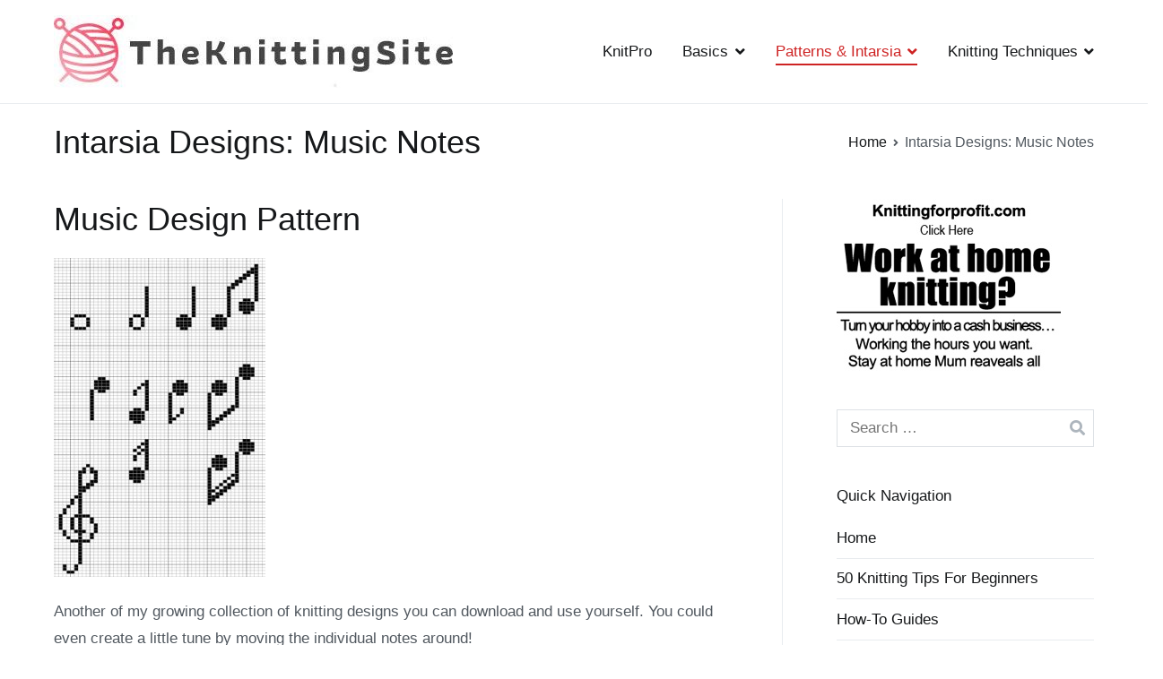

--- FILE ---
content_type: text/html; charset=UTF-8
request_url: https://theknittingsite.com/intarsia-designs-music-notes/
body_size: 13630
content:
<!DOCTYPE html><html lang="en-US"><head><meta charset="UTF-8"/>
<script>var __ezHttpConsent={setByCat:function(src,tagType,attributes,category,force,customSetScriptFn=null){var setScript=function(){if(force||window.ezTcfConsent[category]){if(typeof customSetScriptFn==='function'){customSetScriptFn();}else{var scriptElement=document.createElement(tagType);scriptElement.src=src;attributes.forEach(function(attr){for(var key in attr){if(attr.hasOwnProperty(key)){scriptElement.setAttribute(key,attr[key]);}}});var firstScript=document.getElementsByTagName(tagType)[0];firstScript.parentNode.insertBefore(scriptElement,firstScript);}}};if(force||(window.ezTcfConsent&&window.ezTcfConsent.loaded)){setScript();}else if(typeof getEzConsentData==="function"){getEzConsentData().then(function(ezTcfConsent){if(ezTcfConsent&&ezTcfConsent.loaded){setScript();}else{console.error("cannot get ez consent data");force=true;setScript();}});}else{force=true;setScript();console.error("getEzConsentData is not a function");}},};</script>
<script>var ezTcfConsent=window.ezTcfConsent?window.ezTcfConsent:{loaded:false,store_info:false,develop_and_improve_services:false,measure_ad_performance:false,measure_content_performance:false,select_basic_ads:false,create_ad_profile:false,select_personalized_ads:false,create_content_profile:false,select_personalized_content:false,understand_audiences:false,use_limited_data_to_select_content:false,};function getEzConsentData(){return new Promise(function(resolve){document.addEventListener("ezConsentEvent",function(event){var ezTcfConsent=event.detail.ezTcfConsent;resolve(ezTcfConsent);});});}</script>
<script>if(typeof _setEzCookies!=='function'){function _setEzCookies(ezConsentData){var cookies=window.ezCookieQueue;for(var i=0;i<cookies.length;i++){var cookie=cookies[i];if(ezConsentData&&ezConsentData.loaded&&ezConsentData[cookie.tcfCategory]){document.cookie=cookie.name+"="+cookie.value;}}}}
window.ezCookieQueue=window.ezCookieQueue||[];if(typeof addEzCookies!=='function'){function addEzCookies(arr){window.ezCookieQueue=[...window.ezCookieQueue,...arr];}}
addEzCookies([{name:"ezoab_231276",value:"mod1-c; Path=/; Domain=theknittingsite.com; Max-Age=7200",tcfCategory:"store_info",isEzoic:"true",},{name:"ezosuibasgeneris-1",value:"9dfd38af-8ed4-4bc5-4f4e-8b6b3b600510; Path=/; Domain=theknittingsite.com; Expires=Wed, 03 Feb 2027 12:24:27 UTC; Secure; SameSite=None",tcfCategory:"understand_audiences",isEzoic:"true",}]);if(window.ezTcfConsent&&window.ezTcfConsent.loaded){_setEzCookies(window.ezTcfConsent);}else if(typeof getEzConsentData==="function"){getEzConsentData().then(function(ezTcfConsent){if(ezTcfConsent&&ezTcfConsent.loaded){_setEzCookies(window.ezTcfConsent);}else{console.error("cannot get ez consent data");_setEzCookies(window.ezTcfConsent);}});}else{console.error("getEzConsentData is not a function");_setEzCookies(window.ezTcfConsent);}</script><script type="text/javascript" data-ezscrex='false' data-cfasync='false'>window._ezaq = Object.assign({"edge_cache_status":12,"edge_response_time":390,"url":"https://theknittingsite.com/intarsia-designs-music-notes/"}, typeof window._ezaq !== "undefined" ? window._ezaq : {});</script><script type="text/javascript" data-ezscrex='false' data-cfasync='false'>window._ezaq = Object.assign({"ab_test_id":"mod1-c"}, typeof window._ezaq !== "undefined" ? window._ezaq : {});window.__ez=window.__ez||{};window.__ez.tf={};</script><script type="text/javascript" data-ezscrex='false' data-cfasync='false'>window.ezDisableAds = true;</script>
<script data-ezscrex='false' data-cfasync='false' data-pagespeed-no-defer>var __ez=__ez||{};__ez.stms=Date.now();__ez.evt={};__ez.script={};__ez.ck=__ez.ck||{};__ez.template={};__ez.template.isOrig=true;window.__ezScriptHost="//www.ezojs.com";__ez.queue=__ez.queue||function(){var e=0,i=0,t=[],n=!1,o=[],r=[],s=!0,a=function(e,i,n,o,r,s,a){var l=arguments.length>7&&void 0!==arguments[7]?arguments[7]:window,d=this;this.name=e,this.funcName=i,this.parameters=null===n?null:w(n)?n:[n],this.isBlock=o,this.blockedBy=r,this.deleteWhenComplete=s,this.isError=!1,this.isComplete=!1,this.isInitialized=!1,this.proceedIfError=a,this.fWindow=l,this.isTimeDelay=!1,this.process=function(){f("... func = "+e),d.isInitialized=!0,d.isComplete=!0,f("... func.apply: "+e);var i=d.funcName.split("."),n=null,o=this.fWindow||window;i.length>3||(n=3===i.length?o[i[0]][i[1]][i[2]]:2===i.length?o[i[0]][i[1]]:o[d.funcName]),null!=n&&n.apply(null,this.parameters),!0===d.deleteWhenComplete&&delete t[e],!0===d.isBlock&&(f("----- F'D: "+d.name),m())}},l=function(e,i,t,n,o,r,s){var a=arguments.length>7&&void 0!==arguments[7]?arguments[7]:window,l=this;this.name=e,this.path=i,this.async=o,this.defer=r,this.isBlock=t,this.blockedBy=n,this.isInitialized=!1,this.isError=!1,this.isComplete=!1,this.proceedIfError=s,this.fWindow=a,this.isTimeDelay=!1,this.isPath=function(e){return"/"===e[0]&&"/"!==e[1]},this.getSrc=function(e){return void 0!==window.__ezScriptHost&&this.isPath(e)&&"banger.js"!==this.name?window.__ezScriptHost+e:e},this.process=function(){l.isInitialized=!0,f("... file = "+e);var i=this.fWindow?this.fWindow.document:document,t=i.createElement("script");t.src=this.getSrc(this.path),!0===o?t.async=!0:!0===r&&(t.defer=!0),t.onerror=function(){var e={url:window.location.href,name:l.name,path:l.path,user_agent:window.navigator.userAgent};"undefined"!=typeof _ezaq&&(e.pageview_id=_ezaq.page_view_id);var i=encodeURIComponent(JSON.stringify(e)),t=new XMLHttpRequest;t.open("GET","//g.ezoic.net/ezqlog?d="+i,!0),t.send(),f("----- ERR'D: "+l.name),l.isError=!0,!0===l.isBlock&&m()},t.onreadystatechange=t.onload=function(){var e=t.readyState;f("----- F'D: "+l.name),e&&!/loaded|complete/.test(e)||(l.isComplete=!0,!0===l.isBlock&&m())},i.getElementsByTagName("head")[0].appendChild(t)}},d=function(e,i){this.name=e,this.path="",this.async=!1,this.defer=!1,this.isBlock=!1,this.blockedBy=[],this.isInitialized=!0,this.isError=!1,this.isComplete=i,this.proceedIfError=!1,this.isTimeDelay=!1,this.process=function(){}};function c(e,i,n,s,a,d,c,u,f){var m=new l(e,i,n,s,a,d,c,f);!0===u?o[e]=m:r[e]=m,t[e]=m,h(m)}function h(e){!0!==u(e)&&0!=s&&e.process()}function u(e){if(!0===e.isTimeDelay&&!1===n)return f(e.name+" blocked = TIME DELAY!"),!0;if(w(e.blockedBy))for(var i=0;i<e.blockedBy.length;i++){var o=e.blockedBy[i];if(!1===t.hasOwnProperty(o))return f(e.name+" blocked = "+o),!0;if(!0===e.proceedIfError&&!0===t[o].isError)return!1;if(!1===t[o].isComplete)return f(e.name+" blocked = "+o),!0}return!1}function f(e){var i=window.location.href,t=new RegExp("[?&]ezq=([^&#]*)","i").exec(i);"1"===(t?t[1]:null)&&console.debug(e)}function m(){++e>200||(f("let's go"),p(o),p(r))}function p(e){for(var i in e)if(!1!==e.hasOwnProperty(i)){var t=e[i];!0===t.isComplete||u(t)||!0===t.isInitialized||!0===t.isError?!0===t.isError?f(t.name+": error"):!0===t.isComplete?f(t.name+": complete already"):!0===t.isInitialized&&f(t.name+": initialized already"):t.process()}}function w(e){return"[object Array]"==Object.prototype.toString.call(e)}return window.addEventListener("load",(function(){setTimeout((function(){n=!0,f("TDELAY -----"),m()}),5e3)}),!1),{addFile:c,addFileOnce:function(e,i,n,o,r,s,a,l,d){t[e]||c(e,i,n,o,r,s,a,l,d)},addDelayFile:function(e,i){var n=new l(e,i,!1,[],!1,!1,!0);n.isTimeDelay=!0,f(e+" ...  FILE! TDELAY"),r[e]=n,t[e]=n,h(n)},addFunc:function(e,n,s,l,d,c,u,f,m,p){!0===c&&(e=e+"_"+i++);var w=new a(e,n,s,l,d,u,f,p);!0===m?o[e]=w:r[e]=w,t[e]=w,h(w)},addDelayFunc:function(e,i,n){var o=new a(e,i,n,!1,[],!0,!0);o.isTimeDelay=!0,f(e+" ...  FUNCTION! TDELAY"),r[e]=o,t[e]=o,h(o)},items:t,processAll:m,setallowLoad:function(e){s=e},markLoaded:function(e){if(e&&0!==e.length){if(e in t){var i=t[e];!0===i.isComplete?f(i.name+" "+e+": error loaded duplicate"):(i.isComplete=!0,i.isInitialized=!0)}else t[e]=new d(e,!0);f("markLoaded dummyfile: "+t[e].name)}},logWhatsBlocked:function(){for(var e in t)!1!==t.hasOwnProperty(e)&&u(t[e])}}}();__ez.evt.add=function(e,t,n){e.addEventListener?e.addEventListener(t,n,!1):e.attachEvent?e.attachEvent("on"+t,n):e["on"+t]=n()},__ez.evt.remove=function(e,t,n){e.removeEventListener?e.removeEventListener(t,n,!1):e.detachEvent?e.detachEvent("on"+t,n):delete e["on"+t]};__ez.script.add=function(e){var t=document.createElement("script");t.src=e,t.async=!0,t.type="text/javascript",document.getElementsByTagName("head")[0].appendChild(t)};__ez.dot=__ez.dot||{};__ez.queue.addFileOnce('/detroitchicago/boise.js', '/detroitchicago/boise.js?gcb=195-0&cb=5', true, [], true, false, true, false);__ez.queue.addFileOnce('/parsonsmaize/abilene.js', '/parsonsmaize/abilene.js?gcb=195-0&cb=e80eca0cdb', true, [], true, false, true, false);__ez.queue.addFileOnce('/parsonsmaize/mulvane.js', '/parsonsmaize/mulvane.js?gcb=195-0&cb=e75e48eec0', true, ['/parsonsmaize/abilene.js'], true, false, true, false);__ez.queue.addFileOnce('/detroitchicago/birmingham.js', '/detroitchicago/birmingham.js?gcb=195-0&cb=539c47377c', true, ['/parsonsmaize/abilene.js'], true, false, true, false);</script>
<script data-ezscrex="false" type="text/javascript" data-cfasync="false">window._ezaq = Object.assign({"ad_cache_level":0,"adpicker_placement_cnt":0,"ai_placeholder_cache_level":0,"ai_placeholder_placement_cnt":-1,"domain":"theknittingsite.com","domain_id":231276,"ezcache_level":1,"ezcache_skip_code":0,"has_bad_image":0,"has_bad_words":0,"is_sitespeed":0,"lt_cache_level":0,"response_size":56426,"response_size_orig":50622,"response_time_orig":432,"template_id":5,"url":"https://theknittingsite.com/intarsia-designs-music-notes/","word_count":0,"worst_bad_word_level":0}, typeof window._ezaq !== "undefined" ? window._ezaq : {});__ez.queue.markLoaded('ezaqBaseReady');</script>
<script type='text/javascript' data-ezscrex='false' data-cfasync='false'>
window.ezAnalyticsStatic = true;

function analyticsAddScript(script) {
	var ezDynamic = document.createElement('script');
	ezDynamic.type = 'text/javascript';
	ezDynamic.innerHTML = script;
	document.head.appendChild(ezDynamic);
}
function getCookiesWithPrefix() {
    var allCookies = document.cookie.split(';');
    var cookiesWithPrefix = {};

    for (var i = 0; i < allCookies.length; i++) {
        var cookie = allCookies[i].trim();

        for (var j = 0; j < arguments.length; j++) {
            var prefix = arguments[j];
            if (cookie.indexOf(prefix) === 0) {
                var cookieParts = cookie.split('=');
                var cookieName = cookieParts[0];
                var cookieValue = cookieParts.slice(1).join('=');
                cookiesWithPrefix[cookieName] = decodeURIComponent(cookieValue);
                break; // Once matched, no need to check other prefixes
            }
        }
    }

    return cookiesWithPrefix;
}
function productAnalytics() {
	var d = {"pr":[6],"omd5":"f06728432f2c8f9b376c5fb634da9a6b","nar":"risk score"};
	d.u = _ezaq.url;
	d.p = _ezaq.page_view_id;
	d.v = _ezaq.visit_uuid;
	d.ab = _ezaq.ab_test_id;
	d.e = JSON.stringify(_ezaq);
	d.ref = document.referrer;
	d.c = getCookiesWithPrefix('active_template', 'ez', 'lp_');
	if(typeof ez_utmParams !== 'undefined') {
		d.utm = ez_utmParams;
	}

	var dataText = JSON.stringify(d);
	var xhr = new XMLHttpRequest();
	xhr.open('POST','/ezais/analytics?cb=1', true);
	xhr.onload = function () {
		if (xhr.status!=200) {
            return;
		}

        if(document.readyState !== 'loading') {
            analyticsAddScript(xhr.response);
            return;
        }

        var eventFunc = function() {
            if(document.readyState === 'loading') {
                return;
            }
            document.removeEventListener('readystatechange', eventFunc, false);
            analyticsAddScript(xhr.response);
        };

        document.addEventListener('readystatechange', eventFunc, false);
	};
	xhr.setRequestHeader('Content-Type','text/plain');
	xhr.send(dataText);
}
__ez.queue.addFunc("productAnalytics", "productAnalytics", null, true, ['ezaqBaseReady'], false, false, false, true);
</script><base href="https://theknittingsite.com/intarsia-designs-music-notes/"/>

				
		<meta name="viewport" content="width=device-width, initial-scale=1"/>
		<link rel="profile" href="http://gmpg.org/xfn/11"/>
		
		<title>Intarsia Designs: Music Notes | The Knitting Site</title>
<meta name="robots" content="max-image-preview:large"/>
	<style>img:is([sizes="auto" i], [sizes^="auto," i]) { contain-intrinsic-size: 3000px 1500px }</style>
	<link rel="dns-prefetch" href="//vjs.zencdn.net"/>
<link rel="alternate" type="application/rss+xml" title="The Knitting Site » Feed" href="https://theknittingsite.com/feed/"/>
<link rel="alternate" type="application/rss+xml" title="The Knitting Site » Comments Feed" href="https://theknittingsite.com/comments/feed/"/>
<meta name="description" content="Intarsia design for music, includes notes and clef symbols. Downloadable pdf file."/>
		<!-- This site uses the Google Analytics by MonsterInsights plugin v8.20.1 - Using Analytics tracking - https://www.monsterinsights.com/ -->
		<!-- Note: MonsterInsights is not currently configured on this site. The site owner needs to authenticate with Google Analytics in the MonsterInsights settings panel. -->
					<!-- No tracking code set -->
				<!-- / Google Analytics by MonsterInsights -->
		<script type="text/javascript">
/* <![CDATA[ */
window._wpemojiSettings = {"baseUrl":"https:\/\/s.w.org\/images\/core\/emoji\/15.0.3\/72x72\/","ext":".png","svgUrl":"https:\/\/s.w.org\/images\/core\/emoji\/15.0.3\/svg\/","svgExt":".svg","source":{"concatemoji":"https:\/\/theknittingsite.com\/wp-includes\/js\/wp-emoji-release.min.js?ver=6.7.4"}};
/*! This file is auto-generated */
!function(i,n){var o,s,e;function c(e){try{var t={supportTests:e,timestamp:(new Date).valueOf()};sessionStorage.setItem(o,JSON.stringify(t))}catch(e){}}function p(e,t,n){e.clearRect(0,0,e.canvas.width,e.canvas.height),e.fillText(t,0,0);var t=new Uint32Array(e.getImageData(0,0,e.canvas.width,e.canvas.height).data),r=(e.clearRect(0,0,e.canvas.width,e.canvas.height),e.fillText(n,0,0),new Uint32Array(e.getImageData(0,0,e.canvas.width,e.canvas.height).data));return t.every(function(e,t){return e===r[t]})}function u(e,t,n){switch(t){case"flag":return n(e,"\ud83c\udff3\ufe0f\u200d\u26a7\ufe0f","\ud83c\udff3\ufe0f\u200b\u26a7\ufe0f")?!1:!n(e,"\ud83c\uddfa\ud83c\uddf3","\ud83c\uddfa\u200b\ud83c\uddf3")&&!n(e,"\ud83c\udff4\udb40\udc67\udb40\udc62\udb40\udc65\udb40\udc6e\udb40\udc67\udb40\udc7f","\ud83c\udff4\u200b\udb40\udc67\u200b\udb40\udc62\u200b\udb40\udc65\u200b\udb40\udc6e\u200b\udb40\udc67\u200b\udb40\udc7f");case"emoji":return!n(e,"\ud83d\udc26\u200d\u2b1b","\ud83d\udc26\u200b\u2b1b")}return!1}function f(e,t,n){var r="undefined"!=typeof WorkerGlobalScope&&self instanceof WorkerGlobalScope?new OffscreenCanvas(300,150):i.createElement("canvas"),a=r.getContext("2d",{willReadFrequently:!0}),o=(a.textBaseline="top",a.font="600 32px Arial",{});return e.forEach(function(e){o[e]=t(a,e,n)}),o}function t(e){var t=i.createElement("script");t.src=e,t.defer=!0,i.head.appendChild(t)}"undefined"!=typeof Promise&&(o="wpEmojiSettingsSupports",s=["flag","emoji"],n.supports={everything:!0,everythingExceptFlag:!0},e=new Promise(function(e){i.addEventListener("DOMContentLoaded",e,{once:!0})}),new Promise(function(t){var n=function(){try{var e=JSON.parse(sessionStorage.getItem(o));if("object"==typeof e&&"number"==typeof e.timestamp&&(new Date).valueOf()<e.timestamp+604800&&"object"==typeof e.supportTests)return e.supportTests}catch(e){}return null}();if(!n){if("undefined"!=typeof Worker&&"undefined"!=typeof OffscreenCanvas&&"undefined"!=typeof URL&&URL.createObjectURL&&"undefined"!=typeof Blob)try{var e="postMessage("+f.toString()+"("+[JSON.stringify(s),u.toString(),p.toString()].join(",")+"));",r=new Blob([e],{type:"text/javascript"}),a=new Worker(URL.createObjectURL(r),{name:"wpTestEmojiSupports"});return void(a.onmessage=function(e){c(n=e.data),a.terminate(),t(n)})}catch(e){}c(n=f(s,u,p))}t(n)}).then(function(e){for(var t in e)n.supports[t]=e[t],n.supports.everything=n.supports.everything&&n.supports[t],"flag"!==t&&(n.supports.everythingExceptFlag=n.supports.everythingExceptFlag&&n.supports[t]);n.supports.everythingExceptFlag=n.supports.everythingExceptFlag&&!n.supports.flag,n.DOMReady=!1,n.readyCallback=function(){n.DOMReady=!0}}).then(function(){return e}).then(function(){var e;n.supports.everything||(n.readyCallback(),(e=n.source||{}).concatemoji?t(e.concatemoji):e.wpemoji&&e.twemoji&&(t(e.twemoji),t(e.wpemoji)))}))}((window,document),window._wpemojiSettings);
/* ]]> */
</script>
<style id="wp-emoji-styles-inline-css" type="text/css">

	img.wp-smiley, img.emoji {
		display: inline !important;
		border: none !important;
		box-shadow: none !important;
		height: 1em !important;
		width: 1em !important;
		margin: 0 0.07em !important;
		vertical-align: -0.1em !important;
		background: none !important;
		padding: 0 !important;
	}
</style>
<link rel="stylesheet" id="wp-block-library-css" href="https://theknittingsite.com/wp-includes/css/dist/block-library/style.min.css?ver=6.7.4" type="text/css" media="all"/>
<style id="wp-block-library-theme-inline-css" type="text/css">
.wp-block-audio :where(figcaption){color:#555;font-size:13px;text-align:center}.is-dark-theme .wp-block-audio :where(figcaption){color:#ffffffa6}.wp-block-audio{margin:0 0 1em}.wp-block-code{border:1px solid #ccc;border-radius:4px;font-family:Menlo,Consolas,monaco,monospace;padding:.8em 1em}.wp-block-embed :where(figcaption){color:#555;font-size:13px;text-align:center}.is-dark-theme .wp-block-embed :where(figcaption){color:#ffffffa6}.wp-block-embed{margin:0 0 1em}.blocks-gallery-caption{color:#555;font-size:13px;text-align:center}.is-dark-theme .blocks-gallery-caption{color:#ffffffa6}:root :where(.wp-block-image figcaption){color:#555;font-size:13px;text-align:center}.is-dark-theme :root :where(.wp-block-image figcaption){color:#ffffffa6}.wp-block-image{margin:0 0 1em}.wp-block-pullquote{border-bottom:4px solid;border-top:4px solid;color:currentColor;margin-bottom:1.75em}.wp-block-pullquote cite,.wp-block-pullquote footer,.wp-block-pullquote__citation{color:currentColor;font-size:.8125em;font-style:normal;text-transform:uppercase}.wp-block-quote{border-left:.25em solid;margin:0 0 1.75em;padding-left:1em}.wp-block-quote cite,.wp-block-quote footer{color:currentColor;font-size:.8125em;font-style:normal;position:relative}.wp-block-quote:where(.has-text-align-right){border-left:none;border-right:.25em solid;padding-left:0;padding-right:1em}.wp-block-quote:where(.has-text-align-center){border:none;padding-left:0}.wp-block-quote.is-large,.wp-block-quote.is-style-large,.wp-block-quote:where(.is-style-plain){border:none}.wp-block-search .wp-block-search__label{font-weight:700}.wp-block-search__button{border:1px solid #ccc;padding:.375em .625em}:where(.wp-block-group.has-background){padding:1.25em 2.375em}.wp-block-separator.has-css-opacity{opacity:.4}.wp-block-separator{border:none;border-bottom:2px solid;margin-left:auto;margin-right:auto}.wp-block-separator.has-alpha-channel-opacity{opacity:1}.wp-block-separator:not(.is-style-wide):not(.is-style-dots){width:100px}.wp-block-separator.has-background:not(.is-style-dots){border-bottom:none;height:1px}.wp-block-separator.has-background:not(.is-style-wide):not(.is-style-dots){height:2px}.wp-block-table{margin:0 0 1em}.wp-block-table td,.wp-block-table th{word-break:normal}.wp-block-table :where(figcaption){color:#555;font-size:13px;text-align:center}.is-dark-theme .wp-block-table :where(figcaption){color:#ffffffa6}.wp-block-video :where(figcaption){color:#555;font-size:13px;text-align:center}.is-dark-theme .wp-block-video :where(figcaption){color:#ffffffa6}.wp-block-video{margin:0 0 1em}:root :where(.wp-block-template-part.has-background){margin-bottom:0;margin-top:0;padding:1.25em 2.375em}
</style>
<style id="classic-theme-styles-inline-css" type="text/css">
/*! This file is auto-generated */
.wp-block-button__link{color:#fff;background-color:#32373c;border-radius:9999px;box-shadow:none;text-decoration:none;padding:calc(.667em + 2px) calc(1.333em + 2px);font-size:1.125em}.wp-block-file__button{background:#32373c;color:#fff;text-decoration:none}
</style>
<style id="global-styles-inline-css" type="text/css">
:root{--wp--preset--aspect-ratio--square: 1;--wp--preset--aspect-ratio--4-3: 4/3;--wp--preset--aspect-ratio--3-4: 3/4;--wp--preset--aspect-ratio--3-2: 3/2;--wp--preset--aspect-ratio--2-3: 2/3;--wp--preset--aspect-ratio--16-9: 16/9;--wp--preset--aspect-ratio--9-16: 9/16;--wp--preset--color--black: #000000;--wp--preset--color--cyan-bluish-gray: #abb8c3;--wp--preset--color--white: #ffffff;--wp--preset--color--pale-pink: #f78da7;--wp--preset--color--vivid-red: #cf2e2e;--wp--preset--color--luminous-vivid-orange: #ff6900;--wp--preset--color--luminous-vivid-amber: #fcb900;--wp--preset--color--light-green-cyan: #7bdcb5;--wp--preset--color--vivid-green-cyan: #00d084;--wp--preset--color--pale-cyan-blue: #8ed1fc;--wp--preset--color--vivid-cyan-blue: #0693e3;--wp--preset--color--vivid-purple: #9b51e0;--wp--preset--gradient--vivid-cyan-blue-to-vivid-purple: linear-gradient(135deg,rgba(6,147,227,1) 0%,rgb(155,81,224) 100%);--wp--preset--gradient--light-green-cyan-to-vivid-green-cyan: linear-gradient(135deg,rgb(122,220,180) 0%,rgb(0,208,130) 100%);--wp--preset--gradient--luminous-vivid-amber-to-luminous-vivid-orange: linear-gradient(135deg,rgba(252,185,0,1) 0%,rgba(255,105,0,1) 100%);--wp--preset--gradient--luminous-vivid-orange-to-vivid-red: linear-gradient(135deg,rgba(255,105,0,1) 0%,rgb(207,46,46) 100%);--wp--preset--gradient--very-light-gray-to-cyan-bluish-gray: linear-gradient(135deg,rgb(238,238,238) 0%,rgb(169,184,195) 100%);--wp--preset--gradient--cool-to-warm-spectrum: linear-gradient(135deg,rgb(74,234,220) 0%,rgb(151,120,209) 20%,rgb(207,42,186) 40%,rgb(238,44,130) 60%,rgb(251,105,98) 80%,rgb(254,248,76) 100%);--wp--preset--gradient--blush-light-purple: linear-gradient(135deg,rgb(255,206,236) 0%,rgb(152,150,240) 100%);--wp--preset--gradient--blush-bordeaux: linear-gradient(135deg,rgb(254,205,165) 0%,rgb(254,45,45) 50%,rgb(107,0,62) 100%);--wp--preset--gradient--luminous-dusk: linear-gradient(135deg,rgb(255,203,112) 0%,rgb(199,81,192) 50%,rgb(65,88,208) 100%);--wp--preset--gradient--pale-ocean: linear-gradient(135deg,rgb(255,245,203) 0%,rgb(182,227,212) 50%,rgb(51,167,181) 100%);--wp--preset--gradient--electric-grass: linear-gradient(135deg,rgb(202,248,128) 0%,rgb(113,206,126) 100%);--wp--preset--gradient--midnight: linear-gradient(135deg,rgb(2,3,129) 0%,rgb(40,116,252) 100%);--wp--preset--font-size--small: 13px;--wp--preset--font-size--medium: 20px;--wp--preset--font-size--large: 36px;--wp--preset--font-size--x-large: 42px;--wp--preset--spacing--20: 0.44rem;--wp--preset--spacing--30: 0.67rem;--wp--preset--spacing--40: 1rem;--wp--preset--spacing--50: 1.5rem;--wp--preset--spacing--60: 2.25rem;--wp--preset--spacing--70: 3.38rem;--wp--preset--spacing--80: 5.06rem;--wp--preset--shadow--natural: 6px 6px 9px rgba(0, 0, 0, 0.2);--wp--preset--shadow--deep: 12px 12px 50px rgba(0, 0, 0, 0.4);--wp--preset--shadow--sharp: 6px 6px 0px rgba(0, 0, 0, 0.2);--wp--preset--shadow--outlined: 6px 6px 0px -3px rgba(255, 255, 255, 1), 6px 6px rgba(0, 0, 0, 1);--wp--preset--shadow--crisp: 6px 6px 0px rgba(0, 0, 0, 1);}:where(.is-layout-flex){gap: 0.5em;}:where(.is-layout-grid){gap: 0.5em;}body .is-layout-flex{display: flex;}.is-layout-flex{flex-wrap: wrap;align-items: center;}.is-layout-flex > :is(*, div){margin: 0;}body .is-layout-grid{display: grid;}.is-layout-grid > :is(*, div){margin: 0;}:where(.wp-block-columns.is-layout-flex){gap: 2em;}:where(.wp-block-columns.is-layout-grid){gap: 2em;}:where(.wp-block-post-template.is-layout-flex){gap: 1.25em;}:where(.wp-block-post-template.is-layout-grid){gap: 1.25em;}.has-black-color{color: var(--wp--preset--color--black) !important;}.has-cyan-bluish-gray-color{color: var(--wp--preset--color--cyan-bluish-gray) !important;}.has-white-color{color: var(--wp--preset--color--white) !important;}.has-pale-pink-color{color: var(--wp--preset--color--pale-pink) !important;}.has-vivid-red-color{color: var(--wp--preset--color--vivid-red) !important;}.has-luminous-vivid-orange-color{color: var(--wp--preset--color--luminous-vivid-orange) !important;}.has-luminous-vivid-amber-color{color: var(--wp--preset--color--luminous-vivid-amber) !important;}.has-light-green-cyan-color{color: var(--wp--preset--color--light-green-cyan) !important;}.has-vivid-green-cyan-color{color: var(--wp--preset--color--vivid-green-cyan) !important;}.has-pale-cyan-blue-color{color: var(--wp--preset--color--pale-cyan-blue) !important;}.has-vivid-cyan-blue-color{color: var(--wp--preset--color--vivid-cyan-blue) !important;}.has-vivid-purple-color{color: var(--wp--preset--color--vivid-purple) !important;}.has-black-background-color{background-color: var(--wp--preset--color--black) !important;}.has-cyan-bluish-gray-background-color{background-color: var(--wp--preset--color--cyan-bluish-gray) !important;}.has-white-background-color{background-color: var(--wp--preset--color--white) !important;}.has-pale-pink-background-color{background-color: var(--wp--preset--color--pale-pink) !important;}.has-vivid-red-background-color{background-color: var(--wp--preset--color--vivid-red) !important;}.has-luminous-vivid-orange-background-color{background-color: var(--wp--preset--color--luminous-vivid-orange) !important;}.has-luminous-vivid-amber-background-color{background-color: var(--wp--preset--color--luminous-vivid-amber) !important;}.has-light-green-cyan-background-color{background-color: var(--wp--preset--color--light-green-cyan) !important;}.has-vivid-green-cyan-background-color{background-color: var(--wp--preset--color--vivid-green-cyan) !important;}.has-pale-cyan-blue-background-color{background-color: var(--wp--preset--color--pale-cyan-blue) !important;}.has-vivid-cyan-blue-background-color{background-color: var(--wp--preset--color--vivid-cyan-blue) !important;}.has-vivid-purple-background-color{background-color: var(--wp--preset--color--vivid-purple) !important;}.has-black-border-color{border-color: var(--wp--preset--color--black) !important;}.has-cyan-bluish-gray-border-color{border-color: var(--wp--preset--color--cyan-bluish-gray) !important;}.has-white-border-color{border-color: var(--wp--preset--color--white) !important;}.has-pale-pink-border-color{border-color: var(--wp--preset--color--pale-pink) !important;}.has-vivid-red-border-color{border-color: var(--wp--preset--color--vivid-red) !important;}.has-luminous-vivid-orange-border-color{border-color: var(--wp--preset--color--luminous-vivid-orange) !important;}.has-luminous-vivid-amber-border-color{border-color: var(--wp--preset--color--luminous-vivid-amber) !important;}.has-light-green-cyan-border-color{border-color: var(--wp--preset--color--light-green-cyan) !important;}.has-vivid-green-cyan-border-color{border-color: var(--wp--preset--color--vivid-green-cyan) !important;}.has-pale-cyan-blue-border-color{border-color: var(--wp--preset--color--pale-cyan-blue) !important;}.has-vivid-cyan-blue-border-color{border-color: var(--wp--preset--color--vivid-cyan-blue) !important;}.has-vivid-purple-border-color{border-color: var(--wp--preset--color--vivid-purple) !important;}.has-vivid-cyan-blue-to-vivid-purple-gradient-background{background: var(--wp--preset--gradient--vivid-cyan-blue-to-vivid-purple) !important;}.has-light-green-cyan-to-vivid-green-cyan-gradient-background{background: var(--wp--preset--gradient--light-green-cyan-to-vivid-green-cyan) !important;}.has-luminous-vivid-amber-to-luminous-vivid-orange-gradient-background{background: var(--wp--preset--gradient--luminous-vivid-amber-to-luminous-vivid-orange) !important;}.has-luminous-vivid-orange-to-vivid-red-gradient-background{background: var(--wp--preset--gradient--luminous-vivid-orange-to-vivid-red) !important;}.has-very-light-gray-to-cyan-bluish-gray-gradient-background{background: var(--wp--preset--gradient--very-light-gray-to-cyan-bluish-gray) !important;}.has-cool-to-warm-spectrum-gradient-background{background: var(--wp--preset--gradient--cool-to-warm-spectrum) !important;}.has-blush-light-purple-gradient-background{background: var(--wp--preset--gradient--blush-light-purple) !important;}.has-blush-bordeaux-gradient-background{background: var(--wp--preset--gradient--blush-bordeaux) !important;}.has-luminous-dusk-gradient-background{background: var(--wp--preset--gradient--luminous-dusk) !important;}.has-pale-ocean-gradient-background{background: var(--wp--preset--gradient--pale-ocean) !important;}.has-electric-grass-gradient-background{background: var(--wp--preset--gradient--electric-grass) !important;}.has-midnight-gradient-background{background: var(--wp--preset--gradient--midnight) !important;}.has-small-font-size{font-size: var(--wp--preset--font-size--small) !important;}.has-medium-font-size{font-size: var(--wp--preset--font-size--medium) !important;}.has-large-font-size{font-size: var(--wp--preset--font-size--large) !important;}.has-x-large-font-size{font-size: var(--wp--preset--font-size--x-large) !important;}
:where(.wp-block-post-template.is-layout-flex){gap: 1.25em;}:where(.wp-block-post-template.is-layout-grid){gap: 1.25em;}
:where(.wp-block-columns.is-layout-flex){gap: 2em;}:where(.wp-block-columns.is-layout-grid){gap: 2em;}
:root :where(.wp-block-pullquote){font-size: 1.5em;line-height: 1.6;}
</style>
<link rel="stylesheet" id="videojs-plugin-css" href="https://theknittingsite.com/wp-content/plugins/videojs-video-player/plugin-styles.css?ver=0.2" type="text/css" media="all"/>
<link rel="stylesheet" id="videojs-css" href="https://vjs.zencdn.net/5.20.1/video-js.css" type="text/css" media="all"/>
<link rel="stylesheet" id="font-awesome-css" href="https://theknittingsite.com/wp-content/themes/zakra/assets/lib/font-awesome/css/font-awesome.min.css?ver=4.7.0" type="text/css" media="all"/>
<link rel="stylesheet" id="zakra-style-css" href="https://theknittingsite.com/wp-content/themes/zakra/style.css?ver=6.7.4" type="text/css" media="all"/>
<style id="zakra-style-inline-css" type="text/css">
a:hover, a:focus,  .tg-primary-menu > div ul li:hover > a,  .tg-primary-menu > div ul li.current_page_item > a, .tg-primary-menu > div ul li.current-menu-item > a,  .tg-mobile-navigation > div ul li.current_page_item > a, .tg-mobile-navigation > div ul li.current-menu-item > a,  .entry-content a,  .tg-meta-style-two .entry-meta span, .tg-meta-style-two .entry-meta a{color: #ce2323;}.tg-primary-menu.tg-primary-menu--style-underline > div > ul > li.current_page_item > a::before, .tg-primary-menu.tg-primary-menu--style-underline > div > ul > li.current-menu-item > a::before, .tg-primary-menu.tg-primary-menu--style-left-border > div > ul > li.current_page_item > a::before, .tg-primary-menu.tg-primary-menu--style-left-border > div > ul > li.current-menu-item > a::before, .tg-primary-menu.tg-primary-menu--style-right-border > div > ul > li.current_page_item > a::before, .tg-primary-menu.tg-primary-menu--style-right-border > div > ul > li.current-menu-item > a::before, .tg-scroll-to-top:hover, button, input[type="button"], input[type="reset"], input[type="submit"], .tg-primary-menu > div ul li.tg-header-button-wrap a{background-color: #ce2323;}
.entry-content a{color: #ce2323;}.entry-content a:hover, .entry-content a:focus{color: #f40e0e;}
body{font-family: -apple-system, blinkmacsystemfont, segoe ui, roboto, oxygen-sans, ubuntu, cantarell, helvetica neue, helvetica, arial, sans-serif;font-size: 17px;line-height: 1.8;font-weight: 400;font-style: normal;}h1, h2, h3, h4, h5, h6{font-family: -apple-system, blinkmacsystemfont, segoe ui, roboto, oxygen-sans, ubuntu, cantarell, helvetica neue, helvetica, arial, sans-serif;font-size: 2.5rem;line-height: 1.3;color: #16181a;}
.tg-primary-menu > div ul li:active > a, .tg-primary-menu > div ul > li:not(.tg-header-button-wrap).current_page_item > a, .tg-primary-menu > div ul > li:not(.tg-header-button-wrap).current_page_ancestor > a, .tg-primary-menu > div ul > li:not(.tg-header-button-wrap).current-menu-item > a, .tg-primary-menu > div ul > li:not(.tg-header-button-wrap).current-menu-ancestor > a{color: #ce2323;}.tg-primary-menu.tg-primary-menu--style-underline > div ul > li:not(.tg-header-button-wrap).current_page_item > a::before, .tg-primary-menu.tg-primary-menu--style-underline > div ul > li:not(.tg-header-button-wrap).current_page_ancestor > a::before, .tg-primary-menu.tg-primary-menu--style-underline > div ul > li:not(.tg-header-button-wrap).current-menu-item > a::before, .tg-primary-menu.tg-primary-menu--style-underline > div ul > li:not(.tg-header-button-wrap).current-menu-ancestor > a::before, .tg-primary-menu.tg-primary-menu--style-left-border > div ul > li:not(.tg-header-button-wrap).current_page_item > a::before, .tg-primary-menu.tg-primary-menu--style-left-border > div ul > li:not(.tg-header-button-wrap).current_page_ancestor > a::before, .tg-primary-menu.tg-primary-menu--style-left-border > div ul > li:not(.tg-header-button-wrap).current-menu-item > a::before, .tg-primary-menu.tg-primary-menu--style-left-border > div ul > li:not(.tg-header-button-wrap).current-menu-ancestor > a::before, .tg-primary-menu.tg-primary-menu--style-right-border > div ul > li:not(.tg-header-button-wrap).current_page_item > a::before, .tg-primary-menu.tg-primary-menu--style-right-border > div ul > li:not(.tg-header-button-wrap).current_page_ancestor > a::before, .tg-primary-menu.tg-primary-menu--style-right-border > div ul > li:not(.tg-header-button-wrap).current-menu-item > a::before, .tg-primary-menu.tg-primary-menu--style-right-border > div ul > li:not(.tg-header-button-wrap).current-menu-ancestor > a::before{background-color: #ce2323;}
</style>
<link rel="https://api.w.org/" href="https://theknittingsite.com/wp-json/"/><link rel="alternate" title="JSON" type="application/json" href="https://theknittingsite.com/wp-json/wp/v2/pages/154"/><link rel="EditURI" type="application/rsd+xml" title="RSD" href="https://theknittingsite.com/xmlrpc.php?rsd"/>

<link rel="canonical" href="https://theknittingsite.com/intarsia-designs-music-notes/"/>
<link rel="shortlink" href="https://theknittingsite.com/?p=154"/>
<link rel="alternate" title="oEmbed (JSON)" type="application/json+oembed" href="https://theknittingsite.com/wp-json/oembed/1.0/embed?url=https%3A%2F%2Ftheknittingsite.com%2Fintarsia-designs-music-notes%2F"/>
<link rel="alternate" title="oEmbed (XML)" type="text/xml+oembed" href="https://theknittingsite.com/wp-json/oembed/1.0/embed?url=https%3A%2F%2Ftheknittingsite.com%2Fintarsia-designs-music-notes%2F&amp;format=xml"/>

		<script type="text/javascript"> document.createElement("video");document.createElement("audio");document.createElement("track"); </script>
				<style id="background-color-css">
			body.custom-background #page { background-color: # }
		</style>
				<style type="text/css">
						.site-title,
			.site-description {
				position: absolute;
				clip: rect(1px, 1px, 1px, 1px);
			}

					</style>
				<style type="text/css" id="wp-custom-css">
			.site-content {
    margin-top: 20px;
}
body.archive .post-thumbnail {
    float: left;
    width: 30%;
    margin-right: 20px;
}
body.single .post-thumbnail {
    display: none;
}		</style>
		
	<script type='text/javascript'>
var ezoTemplate = 'orig_site';
var ezouid = '1';
var ezoFormfactor = '1';
</script><script data-ezscrex="false" type='text/javascript'>
var soc_app_id = '0';
var did = 231276;
var ezdomain = 'theknittingsite.com';
var ezoicSearchable = 1;
</script></head>

<body class="page-template-default page page-id-154 wp-custom-logo tg-site-layout--right tg-container--wide has-page-header has-breadcrumbs">


<div id="page" class="site tg-site">
				<a class="skip-link screen-reader-text" href="#content">Skip to content</a>
		

	<header id="masthead" class="site-header tg-site-header tg-site-header--left">

		


	<div class="tg-site-header-bottom">
	<div class="tg-header-container tg-container tg-container--flex tg-container--flex-center tg-container--flex-space-between">

		
		
			<div class="tg-block tg-block--one">

						<div class="site-branding">
			<a href="https://theknittingsite.com/" class="custom-logo-link" rel="home"><img width="445" height="81" src="https://theknittingsite.com/wp-content/uploads/2020/12/cropped-The-Knitting-Site-Logo-v2.jpg" class="custom-logo" alt="The Knitting Site" decoding="async" srcset="" sizes="(max-width: 445px) 100vw, 445px"/></a>			<div class="site-info-wrap">
									<p class="site-title">
						<a href="https://theknittingsite.com/" rel="home">The Knitting Site</a>
					</p>
										<p class="site-description">How to knit, free videos, free patterns</p>
							</div>

		</div><!-- .site-branding -->
		
			</div> <!-- /.tg-site-header__block--one -->

			
			<div class="tg-block tg-block--two">

						<nav id="site-navigation" class="main-navigation tg-primary-menu tg-primary-menu--style-underline">
			<div class="menu"><ul id="primary-menu" class="menu-primary"><li id="menu-item-302" class="menu-item menu-item-type-custom menu-item-object-custom menu-item-302"><a href="https://theknittingsite.com/knitpro/">KnitPro</a></li>
<li id="menu-item-13" class="menu-item menu-item-type-post_type menu-item-object-page menu-item-has-children menu-item-13"><a href="https://theknittingsite.com/knitting-basics/">Basics</a>
<ul class="sub-menu">
	<li id="menu-item-683" class="menu-item menu-item-type-post_type menu-item-object-post menu-item-683"><a href="https://theknittingsite.com/50-knitting-tips-for-beginners/">50 Knitting Tips</a></li>
	<li id="menu-item-144" class="menu-item menu-item-type-post_type menu-item-object-page menu-item-has-children menu-item-144"><a href="https://theknittingsite.com/knitting-basic-stitch-videos/">Basic Stitches</a>
	<ul class="sub-menu">
		<li id="menu-item-240" class="menu-item menu-item-type-post_type menu-item-object-page menu-item-240"><a href="https://theknittingsite.com/how-to-cast-on/">One Needle Cast On</a></li>
		<li id="menu-item-239" class="menu-item menu-item-type-post_type menu-item-object-page menu-item-239"><a href="https://theknittingsite.com/two-needle-cast-on/">Two Needle Cast On</a></li>
		<li id="menu-item-237" class="menu-item menu-item-type-post_type menu-item-object-page menu-item-237"><a href="https://theknittingsite.com/how-to-knit/">How to Knit</a></li>
		<li id="menu-item-236" class="menu-item menu-item-type-post_type menu-item-object-page menu-item-236"><a href="https://theknittingsite.com/how-to-purl/">How to Purl</a></li>
		<li id="menu-item-238" class="menu-item menu-item-type-post_type menu-item-object-page menu-item-238"><a href="https://theknittingsite.com/how-to-cast-off/">How to Cast Off</a></li>
		<li id="menu-item-73" class="menu-item menu-item-type-post_type menu-item-object-page menu-item-73"><a href="https://theknittingsite.com/knitting-ribbing-1x1/">Ribbing 1 x 1</a></li>
		<li id="menu-item-72" class="menu-item menu-item-type-post_type menu-item-object-page menu-item-72"><a href="https://theknittingsite.com/knitting-ribbing-2x2/">Ribbing 2 x 2</a></li>
	</ul>
</li>
	<li id="menu-item-783" class="menu-item menu-item-type-post_type menu-item-object-page menu-item-783"><a href="https://theknittingsite.com/knitting-increasing/">Increasing Stitches</a></li>
	<li id="menu-item-51" class="menu-item menu-item-type-post_type menu-item-object-page menu-item-51"><a href="https://theknittingsite.com/knitting-decreasing/">Decreasing Stitches</a></li>
	<li id="menu-item-433" class="menu-item menu-item-type-post_type menu-item-object-page menu-item-433"><a href="https://theknittingsite.com/articles/fixing-mistakes/">Fixing Mistakes</a></li>
	<li id="menu-item-142" class="menu-item menu-item-type-post_type menu-item-object-page menu-item-has-children menu-item-142"><a href="https://theknittingsite.com/knitting-videos-for-left-handed-knitting/">Left Handed Knitting</a>
	<ul class="sub-menu">
		<li id="menu-item-234" class="menu-item menu-item-type-post_type menu-item-object-page menu-item-234"><a href="https://theknittingsite.com/how-to-knit-left-handed/">How to Knit Left-Handed</a></li>
		<li id="menu-item-71" class="menu-item menu-item-type-post_type menu-item-object-page menu-item-71"><a href="https://theknittingsite.com/knitting-left-handed-casting-on/">Left Handed Casting On</a></li>
		<li id="menu-item-70" class="menu-item menu-item-type-post_type menu-item-object-page menu-item-70"><a href="https://theknittingsite.com/knitting-left-handed-cast-off/">Left Handed Cast Off</a></li>
		<li id="menu-item-69" class="menu-item menu-item-type-post_type menu-item-object-page menu-item-69"><a href="https://theknittingsite.com/knitting-left-handed-knit-stitch/">Left Handed Knit Stitch</a></li>
		<li id="menu-item-68" class="menu-item menu-item-type-post_type menu-item-object-page menu-item-68"><a href="https://theknittingsite.com/knitting-left-handed-purl-stitch/">Left Handed Purl Stitch</a></li>
	</ul>
</li>
	<li id="menu-item-418" class="menu-item menu-item-type-post_type menu-item-object-page menu-item-418"><a href="https://theknittingsite.com/attaching-a-sleeve/">Attaching a Sleeve</a></li>
	<li id="menu-item-14" class="menu-item menu-item-type-post_type menu-item-object-page menu-item-14"><a href="https://theknittingsite.com/books/">Knitting Books</a></li>
	<li id="menu-item-305" class="menu-item menu-item-type-post_type menu-item-object-page menu-item-305"><a href="https://theknittingsite.com/knitting-conversion-tables/">Knitting Conversion Tables</a></li>
</ul>
</li>
<li id="menu-item-390" class="menu-item menu-item-type-post_type menu-item-object-page current-menu-ancestor current_page_ancestor menu-item-has-children menu-item-390"><a href="https://theknittingsite.com/knittingpatterns/">Patterns &amp; Intarsia</a>
<ul class="sub-menu">
	<li id="menu-item-188" class="menu-item menu-item-type-post_type menu-item-object-page menu-item-188"><a href="https://theknittingsite.com/knitting-graph-paper/">Knitting Graph Paper</a></li>
	<li id="menu-item-789" class="menu-item menu-item-type-post_type menu-item-object-post menu-item-789"><a href="https://theknittingsite.com/how-to-read-a-knitting-pattern/">How to Read a Knitting Pattern</a></li>
	<li id="menu-item-858" class="menu-item menu-item-type-taxonomy menu-item-object-category menu-item-has-children menu-item-858"><a href="https://theknittingsite.com/category/knitting-patterns/">Knitting Patterns</a>
	<ul class="sub-menu">
		<li id="menu-item-392" class="menu-item menu-item-type-post_type menu-item-object-page menu-item-392"><a href="https://theknittingsite.com/knittingpatterns/cable-scarf-pattern/">Cable Scarf Pattern</a></li>
		<li id="menu-item-860" class="menu-item menu-item-type-post_type menu-item-object-post menu-item-860"><a href="https://theknittingsite.com/cable-hat-pattern/">Cable Hat Pattern</a></li>
		<li id="menu-item-391" class="menu-item menu-item-type-post_type menu-item-object-page menu-item-391"><a href="https://theknittingsite.com/knittingpatterns/ribbed-hat-pattern/">Ribbed Hat Pattern</a></li>
		<li id="menu-item-859" class="menu-item menu-item-type-post_type menu-item-object-post menu-item-859"><a href="https://theknittingsite.com/bear-paw-hat-pattern/">Bear Paw Hat Pattern</a></li>
		<li id="menu-item-861" class="menu-item menu-item-type-post_type menu-item-object-post menu-item-861"><a href="https://theknittingsite.com/textured-coaster-and-place-mat-knitting-patterns/">Textured Coaster and Place Mat Knitting Patterns</a></li>
	</ul>
</li>
	<li id="menu-item-181" class="menu-item menu-item-type-post_type menu-item-object-page current-menu-ancestor current-menu-parent current_page_parent current_page_ancestor menu-item-has-children menu-item-181"><a href="https://theknittingsite.com/intarsia/">Intarsia Knitting</a>
	<ul class="sub-menu">
		<li id="menu-item-184" class="menu-item menu-item-type-post_type menu-item-object-page menu-item-184"><a href="https://theknittingsite.com/intarsia-designs-alphabet-and-numbers/">Intarsia Designs: Alphabet and Numbers</a></li>
		<li id="menu-item-185" class="menu-item menu-item-type-post_type menu-item-object-page menu-item-185"><a href="https://theknittingsite.com/intarsia-designs-heron/">Intarsia Designs: Heron</a></li>
		<li id="menu-item-186" class="menu-item menu-item-type-post_type menu-item-object-page menu-item-186"><a href="https://theknittingsite.com/intarsia-designs-kingfisher/">Intarsia Designs: Kingfisher</a></li>
		<li id="menu-item-187" class="menu-item menu-item-type-post_type menu-item-object-page current-menu-item page_item page-item-154 current_page_item menu-item-187"><a href="https://theknittingsite.com/intarsia-designs-music-notes/" aria-current="page">Intarsia Designs: Music Notes</a></li>
	</ul>
</li>
</ul>
</li>
<li id="menu-item-862" class="menu-item menu-item-type-taxonomy menu-item-object-category menu-item-has-children menu-item-862"><a href="https://theknittingsite.com/category/knitting-know-how/">Knitting Techniques</a>
<ul class="sub-menu">
	<li id="menu-item-864" class="menu-item menu-item-type-post_type menu-item-object-post menu-item-864"><a href="https://theknittingsite.com/stitch-library/">Stitch Library</a></li>
	<li id="menu-item-863" class="menu-item menu-item-type-post_type menu-item-object-post menu-item-863"><a href="https://theknittingsite.com/cable-knitting/">Cable Knitting</a></li>
	<li id="menu-item-865" class="menu-item menu-item-type-post_type menu-item-object-post menu-item-865"><a href="https://theknittingsite.com/checking-knitting-tension-or-gauge/">Knitting Tension or Gauge</a></li>
	<li id="menu-item-235" class="menu-item menu-item-type-post_type menu-item-object-page menu-item-235"><a href="https://theknittingsite.com/how-to-knit-continental-style/">How to Knit Continental Style</a></li>
</ul>
</li>
</ul></div>		</nav><!-- #site-navigation -->
				<nav id="header-action" class="tg-header-action">
			<ul class="tg-header-action-list">
				<li class="tg-header-action__item tg-mobile-toggle">
										<button aria-label="Primary Menu">
						<i class="tg-icon tg-icon-bars"></i>
					</button>
				</li><!-- /.tg-mobile-toggle -->
			</ul><!-- /.zakra-header-action-list -->
		</nav><!-- #header-action -->
				<nav id="mobile-navigation" class="tg-mobile-navigation">

			<div class="menu-main_menu-container"><ul id="mobile-primary-menu" class="menu"><li class="menu-item menu-item-type-custom menu-item-object-custom menu-item-302"><a href="https://theknittingsite.com/knitpro/">KnitPro</a></li>
<li class="menu-item menu-item-type-post_type menu-item-object-page menu-item-has-children menu-item-13"><a href="https://theknittingsite.com/knitting-basics/">Basics</a>
<ul class="sub-menu">
	<li class="menu-item menu-item-type-post_type menu-item-object-post menu-item-683"><a href="https://theknittingsite.com/50-knitting-tips-for-beginners/">50 Knitting Tips</a></li>
	<li class="menu-item menu-item-type-post_type menu-item-object-page menu-item-has-children menu-item-144"><a href="https://theknittingsite.com/knitting-basic-stitch-videos/">Basic Stitches</a>
	<ul class="sub-menu">
		<li class="menu-item menu-item-type-post_type menu-item-object-page menu-item-240"><a href="https://theknittingsite.com/how-to-cast-on/">One Needle Cast On</a></li>
		<li class="menu-item menu-item-type-post_type menu-item-object-page menu-item-239"><a href="https://theknittingsite.com/two-needle-cast-on/">Two Needle Cast On</a></li>
		<li class="menu-item menu-item-type-post_type menu-item-object-page menu-item-237"><a href="https://theknittingsite.com/how-to-knit/">How to Knit</a></li>
		<li class="menu-item menu-item-type-post_type menu-item-object-page menu-item-236"><a href="https://theknittingsite.com/how-to-purl/">How to Purl</a></li>
		<li class="menu-item menu-item-type-post_type menu-item-object-page menu-item-238"><a href="https://theknittingsite.com/how-to-cast-off/">How to Cast Off</a></li>
		<li class="menu-item menu-item-type-post_type menu-item-object-page menu-item-73"><a href="https://theknittingsite.com/knitting-ribbing-1x1/">Ribbing 1 x 1</a></li>
		<li class="menu-item menu-item-type-post_type menu-item-object-page menu-item-72"><a href="https://theknittingsite.com/knitting-ribbing-2x2/">Ribbing 2 x 2</a></li>
	</ul>
</li>
	<li class="menu-item menu-item-type-post_type menu-item-object-page menu-item-783"><a href="https://theknittingsite.com/knitting-increasing/">Increasing Stitches</a></li>
	<li class="menu-item menu-item-type-post_type menu-item-object-page menu-item-51"><a href="https://theknittingsite.com/knitting-decreasing/">Decreasing Stitches</a></li>
	<li class="menu-item menu-item-type-post_type menu-item-object-page menu-item-433"><a href="https://theknittingsite.com/articles/fixing-mistakes/">Fixing Mistakes</a></li>
	<li class="menu-item menu-item-type-post_type menu-item-object-page menu-item-has-children menu-item-142"><a href="https://theknittingsite.com/knitting-videos-for-left-handed-knitting/">Left Handed Knitting</a>
	<ul class="sub-menu">
		<li class="menu-item menu-item-type-post_type menu-item-object-page menu-item-234"><a href="https://theknittingsite.com/how-to-knit-left-handed/">How to Knit Left-Handed</a></li>
		<li class="menu-item menu-item-type-post_type menu-item-object-page menu-item-71"><a href="https://theknittingsite.com/knitting-left-handed-casting-on/">Left Handed Casting On</a></li>
		<li class="menu-item menu-item-type-post_type menu-item-object-page menu-item-70"><a href="https://theknittingsite.com/knitting-left-handed-cast-off/">Left Handed Cast Off</a></li>
		<li class="menu-item menu-item-type-post_type menu-item-object-page menu-item-69"><a href="https://theknittingsite.com/knitting-left-handed-knit-stitch/">Left Handed Knit Stitch</a></li>
		<li class="menu-item menu-item-type-post_type menu-item-object-page menu-item-68"><a href="https://theknittingsite.com/knitting-left-handed-purl-stitch/">Left Handed Purl Stitch</a></li>
	</ul>
</li>
	<li class="menu-item menu-item-type-post_type menu-item-object-page menu-item-418"><a href="https://theknittingsite.com/attaching-a-sleeve/">Attaching a Sleeve</a></li>
	<li class="menu-item menu-item-type-post_type menu-item-object-page menu-item-14"><a href="https://theknittingsite.com/books/">Knitting Books</a></li>
	<li class="menu-item menu-item-type-post_type menu-item-object-page menu-item-305"><a href="https://theknittingsite.com/knitting-conversion-tables/">Knitting Conversion Tables</a></li>
</ul>
</li>
<li class="menu-item menu-item-type-post_type menu-item-object-page current-menu-ancestor current_page_ancestor menu-item-has-children menu-item-390"><a href="https://theknittingsite.com/knittingpatterns/">Patterns &amp; Intarsia</a>
<ul class="sub-menu">
	<li class="menu-item menu-item-type-post_type menu-item-object-page menu-item-188"><a href="https://theknittingsite.com/knitting-graph-paper/">Knitting Graph Paper</a></li>
	<li class="menu-item menu-item-type-post_type menu-item-object-post menu-item-789"><a href="https://theknittingsite.com/how-to-read-a-knitting-pattern/">How to Read a Knitting Pattern</a></li>
	<li class="menu-item menu-item-type-taxonomy menu-item-object-category menu-item-has-children menu-item-858"><a href="https://theknittingsite.com/category/knitting-patterns/">Knitting Patterns</a>
	<ul class="sub-menu">
		<li class="menu-item menu-item-type-post_type menu-item-object-page menu-item-392"><a href="https://theknittingsite.com/knittingpatterns/cable-scarf-pattern/">Cable Scarf Pattern</a></li>
		<li class="menu-item menu-item-type-post_type menu-item-object-post menu-item-860"><a href="https://theknittingsite.com/cable-hat-pattern/">Cable Hat Pattern</a></li>
		<li class="menu-item menu-item-type-post_type menu-item-object-page menu-item-391"><a href="https://theknittingsite.com/knittingpatterns/ribbed-hat-pattern/">Ribbed Hat Pattern</a></li>
		<li class="menu-item menu-item-type-post_type menu-item-object-post menu-item-859"><a href="https://theknittingsite.com/bear-paw-hat-pattern/">Bear Paw Hat Pattern</a></li>
		<li class="menu-item menu-item-type-post_type menu-item-object-post menu-item-861"><a href="https://theknittingsite.com/textured-coaster-and-place-mat-knitting-patterns/">Textured Coaster and Place Mat Knitting Patterns</a></li>
	</ul>
</li>
	<li class="menu-item menu-item-type-post_type menu-item-object-page current-menu-ancestor current-menu-parent current_page_parent current_page_ancestor menu-item-has-children menu-item-181"><a href="https://theknittingsite.com/intarsia/">Intarsia Knitting</a>
	<ul class="sub-menu">
		<li class="menu-item menu-item-type-post_type menu-item-object-page menu-item-184"><a href="https://theknittingsite.com/intarsia-designs-alphabet-and-numbers/">Intarsia Designs: Alphabet and Numbers</a></li>
		<li class="menu-item menu-item-type-post_type menu-item-object-page menu-item-185"><a href="https://theknittingsite.com/intarsia-designs-heron/">Intarsia Designs: Heron</a></li>
		<li class="menu-item menu-item-type-post_type menu-item-object-page menu-item-186"><a href="https://theknittingsite.com/intarsia-designs-kingfisher/">Intarsia Designs: Kingfisher</a></li>
		<li class="menu-item menu-item-type-post_type menu-item-object-page current-menu-item page_item page-item-154 current_page_item menu-item-187"><a href="https://theknittingsite.com/intarsia-designs-music-notes/" aria-current="page">Intarsia Designs: Music Notes</a></li>
	</ul>
</li>
</ul>
</li>
<li class="menu-item menu-item-type-taxonomy menu-item-object-category menu-item-has-children menu-item-862"><a href="https://theknittingsite.com/category/knitting-know-how/">Knitting Techniques</a>
<ul class="sub-menu">
	<li class="menu-item menu-item-type-post_type menu-item-object-post menu-item-864"><a href="https://theknittingsite.com/stitch-library/">Stitch Library</a></li>
	<li class="menu-item menu-item-type-post_type menu-item-object-post menu-item-863"><a href="https://theknittingsite.com/cable-knitting/">Cable Knitting</a></li>
	<li class="menu-item menu-item-type-post_type menu-item-object-post menu-item-865"><a href="https://theknittingsite.com/checking-knitting-tension-or-gauge/">Knitting Tension or Gauge</a></li>
	<li class="menu-item menu-item-type-post_type menu-item-object-page menu-item-235"><a href="https://theknittingsite.com/how-to-knit-continental-style/">How to Knit Continental Style</a></li>
</ul>
</li>
</ul></div>
		</nav><!-- /#mobile-navigation-->
		
			</div> <!-- /.tg-site-header__block-two -->

			
	</div>
	<!-- /.tg-container -->
	</div>
	<!-- /.tg-site-header-bottom -->
		
	</header><!-- #masthead -->
		
	<main id="main" class="site-main">
		
		<header class="tg-page-header tg-page-header--left">
			<div class="tg-container tg-container--flex tg-container--flex-center tg-container--flex-space-between">
				<h1 class="tg-page-header__title">Intarsia Designs: Music Notes</h1>
				<nav role="navigation" aria-label="Breadcrumbs" class="breadcrumb-trail breadcrumbs" itemprop="breadcrumb"><ul class="trail-items" itemscope="" itemtype="http://schema.org/BreadcrumbList"><meta name="numberOfItems" content="2"/><meta name="itemListOrder" content="Ascending"/><li itemprop="itemListElement" itemscope="" itemtype="http://schema.org/ListItem" class="trail-item"><a href="https://theknittingsite.com/" rel="home" itemprop="item"><span itemprop="name">Home</span></a><meta itemprop="position" content="1"/></li><li class="trail-item trail-end"><span>Intarsia Designs: Music Notes</span></li></ul></nav>			</div>
		</header>
		<!-- /.page-header -->
				<div id="content" class="site-content">
			<div class="tg-container tg-container--flex tg-container--flex-space-between">
		
	<div id="primary" class="content-area">
		
		
<article id="post-154" class="post-154 page type-page status-publish hentry zakra-article-page">
	<header class="entry-header">
			</header><!-- .entry-header -->

	
	<div class="entry-content">
		<h1>Music Design Pattern</h1>
<p><img fetchpriority="high" decoding="async" src="https://theknittingsite.com/wp-content/uploads/2011/07/music.jpg" alt="Music Design Pattern" title="Music Design Pattern" width="236" height="356" class="alignnone size-full wp-image-355" srcset="https://theknittingsite.com/wp-content/uploads/2011/07/music.jpg 236w, https://theknittingsite.com/wp-content/uploads/2011/07/music-198x300.jpg 198w" sizes="(max-width: 236px) 100vw, 236px"/></p>
<p>Another of my growing collection of knitting designs you can download and use yourself. You could even create a little tune by moving the individual notes around!</p>
<p>My husband plays clarinet in a local band and I thought a musical themed jumper would look good. I created the designs but haven’t yet knitted the jumper.</p>
<p>You may <a href="https://theknittingsite.com/patterns/music.pdf">download the music design here</a> (Right click and select ‘Save As’).</p>
	</div><!-- .entry-content -->

	</article><!-- #post-154 -->

			</div><!-- #primary -->


<aside id="secondary" class="tg-site-sidebar widget-area ">
	<section id="text-5" class="widget widget_text">			<div class="textwidget"><p><a href="https://d3e5d78-rovhfg351vs2rfro49.hop.clickbank.net" target="_blank" rel="noopener"><img loading="lazy" decoding="async" class="alignnone size-full wp-image-689" src="https://theknittingsite.com/wp-content/uploads/2020/12/Make-Money-Knitting-Banner.jpg" alt="Make Money Knitting Banner" width="250" height="199"/></a></p>
</div>
		</section><section id="search-3" class="widget widget_search"><form role="search" method="get" class="search-form" action="https://theknittingsite.com/">
				<label>
					<span class="screen-reader-text">Search for:</span>
					<input type="search" class="search-field" placeholder="Search …" value="" name="s"/>
				</label>
				<input type="submit" class="search-submit" value="Search"/>
			</form></section><section id="nav_menu-4" class="widget widget_nav_menu"><h2 class="widget-title">Quick Navigation</h2><div class="menu-sidebar-menu-container"><ul id="menu-sidebar-menu" class="menu"><li id="menu-item-653" class="menu-item menu-item-type-post_type menu-item-object-page menu-item-home menu-item-653"><a href="https://theknittingsite.com/">Home</a></li>
<li id="menu-item-684" class="menu-item menu-item-type-post_type menu-item-object-post menu-item-684"><a href="https://theknittingsite.com/50-knitting-tips-for-beginners/">50 Knitting Tips For Beginners</a></li>
<li id="menu-item-652" class="menu-item menu-item-type-post_type menu-item-object-page menu-item-652"><a href="https://theknittingsite.com/?page_id=6">How-To Guides</a></li>
<li id="menu-item-650" class="menu-item menu-item-type-post_type menu-item-object-page menu-item-650"><a href="https://theknittingsite.com/knitting-basics/">Knitting Basics</a></li>
<li id="menu-item-651" class="menu-item menu-item-type-post_type menu-item-object-page menu-item-651"><a href="https://theknittingsite.com/books/">Knitting Books</a></li>
<li id="menu-item-648" class="menu-item menu-item-type-post_type menu-item-object-page menu-item-648"><a href="https://theknittingsite.com/intarsia-designs/">Intarsia Designs</a></li>
<li id="menu-item-649" class="menu-item menu-item-type-post_type menu-item-object-page menu-item-649"><a href="https://theknittingsite.com/knitting-graph-paper/">Knitting Graph Paper</a></li>
<li id="menu-item-654" class="menu-item menu-item-type-post_type menu-item-object-page menu-item-654"><a href="https://theknittingsite.com/knittingpatterns/">Knitting Patterns</a></li>
</ul></div></section><section id="archives-3" class="widget widget_archive"><h2 class="widget-title">New Archives</h2>
			<ul>
					<li><a href="https://theknittingsite.com/2024/11/">November 2024</a></li>
	<li><a href="https://theknittingsite.com/2020/12/">December 2020</a></li>
	<li><a href="https://theknittingsite.com/2013/12/">December 2013</a></li>
	<li><a href="https://theknittingsite.com/2013/01/">January 2013</a></li>
	<li><a href="https://theknittingsite.com/2011/12/">December 2011</a></li>
	<li><a href="https://theknittingsite.com/2011/10/">October 2011</a></li>
	<li><a href="https://theknittingsite.com/2011/09/">September 2011</a></li>
	<li><a href="https://theknittingsite.com/2011/08/">August 2011</a></li>
			</ul>

			</section><section id="categories-3" class="widget widget_categories"><h2 class="widget-title">News Categories</h2>
			<ul>
					<li class="cat-item cat-item-1"><a href="https://theknittingsite.com/category/general/">General</a>
</li>
	<li class="cat-item cat-item-6"><a href="https://theknittingsite.com/category/knitting-know-how/">Knitting Know-How</a>
</li>
	<li class="cat-item cat-item-5"><a href="https://theknittingsite.com/category/knitting-patterns/">Knitting Patterns</a>
</li>
	<li class="cat-item cat-item-4"><a href="https://theknittingsite.com/category/knitting-videos/">Knitting Videos</a>
</li>
			</ul>

			</section></aside><!-- #secondary -->

			</div>
		<!-- /.tg-container-->
		</div>
		<!-- /#content-->
				</main><!-- /#main -->
		
			<footer id="colophon" class="site-footer tg-site-footer ">
		
		
		<div class="tg-site-footer-widgets">
			<div class="tg-container">
							</div><!-- /.tg-container-->
		</div><!-- /.tg-site-footer-widgets -->

		
		
		<div class="tg-site-footer-bar tg-site-footer-bar--center">
			<div class="tg-container tg-container--flex tg-container--flex-top">
				<div class="tg-site-footer-section-1">

					<p>Copyright © 2020 <a title="The Knitting Site" href="https://theknittingsite.com/">The Knitting Site</a>. As an Amazon Associate, we earn from qualifying purchases. </p>
				</div>
				<!-- /.tg-site-footer-section-1 -->

				<div class="tg-site-footer-section-2">

					
				</div>
				<!-- /.tg-site-footer-section-2 -->
			</div>
			<!-- /.tg-container-->
		</div>
		<!-- /.tg-site-footer-bar -->

		
			</footer><!-- #colophon -->
		
		</div><!-- #page -->
		
		<a href="#" id="tg-scroll-to-top" class="tg-scroll-to-top">
			<i class="tg-icon tg-icon-arrow-up"><span class="screen-reader-text">Scroll to top</span></i>
		</a>

		<div class="tg-overlay-wrapper"></div>
		
<script type="text/javascript" src="https://theknittingsite.com/wp-content/themes/zakra/assets/js/navigation.min.js?ver=20151215" id="zakra-navigation-js"></script>
<script type="text/javascript" src="https://theknittingsite.com/wp-content/themes/zakra/assets/js/skip-link-focus-fix.min.js?ver=20151215" id="zakra-skip-link-focus-fix-js"></script>
<script type="text/javascript" src="https://theknittingsite.com/wp-content/themes/zakra/assets/js/zakra-custom.min.js?ver=6.7.4" id="zakra-custom-js"></script>



<script data-cfasync="false">function _emitEzConsentEvent(){var customEvent=new CustomEvent("ezConsentEvent",{detail:{ezTcfConsent:window.ezTcfConsent},bubbles:true,cancelable:true,});document.dispatchEvent(customEvent);}
(function(window,document){function _setAllEzConsentTrue(){window.ezTcfConsent.loaded=true;window.ezTcfConsent.store_info=true;window.ezTcfConsent.develop_and_improve_services=true;window.ezTcfConsent.measure_ad_performance=true;window.ezTcfConsent.measure_content_performance=true;window.ezTcfConsent.select_basic_ads=true;window.ezTcfConsent.create_ad_profile=true;window.ezTcfConsent.select_personalized_ads=true;window.ezTcfConsent.create_content_profile=true;window.ezTcfConsent.select_personalized_content=true;window.ezTcfConsent.understand_audiences=true;window.ezTcfConsent.use_limited_data_to_select_content=true;window.ezTcfConsent.select_personalized_content=true;}
function _clearEzConsentCookie(){document.cookie="ezCMPCookieConsent=tcf2;Domain=.theknittingsite.com;Path=/;expires=Thu, 01 Jan 1970 00:00:00 GMT";}
_clearEzConsentCookie();if(typeof window.__tcfapi!=="undefined"){window.ezgconsent=false;var amazonHasRun=false;function _ezAllowed(tcdata,purpose){return(tcdata.purpose.consents[purpose]||tcdata.purpose.legitimateInterests[purpose]);}
function _handleConsentDecision(tcdata){window.ezTcfConsent.loaded=true;if(!tcdata.vendor.consents["347"]&&!tcdata.vendor.legitimateInterests["347"]){window._emitEzConsentEvent();return;}
window.ezTcfConsent.store_info=_ezAllowed(tcdata,"1");window.ezTcfConsent.develop_and_improve_services=_ezAllowed(tcdata,"10");window.ezTcfConsent.measure_content_performance=_ezAllowed(tcdata,"8");window.ezTcfConsent.select_basic_ads=_ezAllowed(tcdata,"2");window.ezTcfConsent.create_ad_profile=_ezAllowed(tcdata,"3");window.ezTcfConsent.select_personalized_ads=_ezAllowed(tcdata,"4");window.ezTcfConsent.create_content_profile=_ezAllowed(tcdata,"5");window.ezTcfConsent.measure_ad_performance=_ezAllowed(tcdata,"7");window.ezTcfConsent.use_limited_data_to_select_content=_ezAllowed(tcdata,"11");window.ezTcfConsent.select_personalized_content=_ezAllowed(tcdata,"6");window.ezTcfConsent.understand_audiences=_ezAllowed(tcdata,"9");window._emitEzConsentEvent();}
function _handleGoogleConsentV2(tcdata){if(!tcdata||!tcdata.purpose||!tcdata.purpose.consents){return;}
var googConsentV2={};if(tcdata.purpose.consents[1]){googConsentV2.ad_storage='granted';googConsentV2.analytics_storage='granted';}
if(tcdata.purpose.consents[3]&&tcdata.purpose.consents[4]){googConsentV2.ad_personalization='granted';}
if(tcdata.purpose.consents[1]&&tcdata.purpose.consents[7]){googConsentV2.ad_user_data='granted';}
if(googConsentV2.analytics_storage=='denied'){gtag('set','url_passthrough',true);}
gtag('consent','update',googConsentV2);}
__tcfapi("addEventListener",2,function(tcdata,success){if(!success||!tcdata){window._emitEzConsentEvent();return;}
if(!tcdata.gdprApplies){_setAllEzConsentTrue();window._emitEzConsentEvent();return;}
if(tcdata.eventStatus==="useractioncomplete"||tcdata.eventStatus==="tcloaded"){if(typeof gtag!='undefined'){_handleGoogleConsentV2(tcdata);}
_handleConsentDecision(tcdata);if(tcdata.purpose.consents["1"]===true&&tcdata.vendor.consents["755"]!==false){window.ezgconsent=true;(adsbygoogle=window.adsbygoogle||[]).pauseAdRequests=0;}
if(window.__ezconsent){__ezconsent.setEzoicConsentSettings(ezConsentCategories);}
__tcfapi("removeEventListener",2,function(success){return null;},tcdata.listenerId);if(!(tcdata.purpose.consents["1"]===true&&_ezAllowed(tcdata,"2")&&_ezAllowed(tcdata,"3")&&_ezAllowed(tcdata,"4"))){if(typeof __ez=="object"&&typeof __ez.bit=="object"&&typeof window["_ezaq"]=="object"&&typeof window["_ezaq"]["page_view_id"]=="string"){__ez.bit.Add(window["_ezaq"]["page_view_id"],[new __ezDotData("non_personalized_ads",true),]);}}}});}else{_setAllEzConsentTrue();window._emitEzConsentEvent();}})(window,document);</script></body></html>